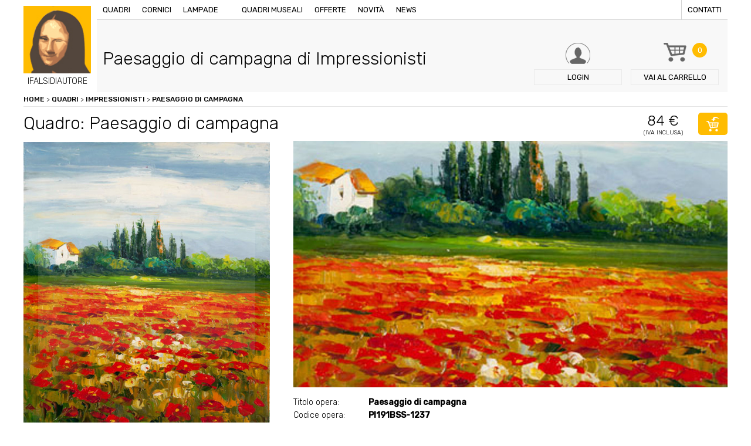

--- FILE ---
content_type: text/html; charset=UTF-8
request_url: https://www.ifalsidiautore.it/quadri/impressionisti/paesaggio-di-campagna446896662
body_size: 6569
content:
<!doctype html>
<html xmlns="http://www.w3.org/1999/xhtml" xml:lang="en" lang="en">
<!--[if lt IE 9]>
<script src="http://html5shim.googlecode.com/svn/trunk/html5.js"></script>
<![endif]-->
<head>
<title>Quadro Paesaggio di campagna di Impressionisti, falso d'autore 50x40cm Classici</title>
<meta name="description" content="I Falsi di Autore presentano Paesaggio di campagna il falso di autore del pittore Impressionisti, opera Classici con dimensioni 50x40cm. Acquista adesso il tuo quadro, il tuo falso d'autore." />
<meta http-equiv="Content-Type" content="text/html; charset=UTF-8" />
<meta name="viewport" content="width=device-width, initial-scale=1, maximum-scale=1, user-scalable=no" />
<link href="https://www.ifalsidiautore.it/css/screen.css" rel="stylesheet" type="text/css" />
<link href="https://www.ifalsidiautore.it/js/touchTouch/touchTouch.css" rel="stylesheet" type="text/css" />
<link href='https://fonts.googleapis.com/css?family=Rubik:400,500,300' rel='stylesheet' type='text/css'>
<link rel="icon" href="https://www.ifalsidiautore.it/favicon.ico" />
<link rel="apple-touch-icon" sizes="57x57" href="https://www.ifalsidiautore.it/favicon/apple-icon-57x57.png">
<link rel="apple-touch-icon" sizes="60x60" href="https://www.ifalsidiautore.it/favicon/apple-icon-60x60.png">
<link rel="apple-touch-icon" sizes="72x72" href="https://www.ifalsidiautore.it/favicon/apple-icon-72x72.png">
<link rel="apple-touch-icon" sizes="76x76" href="https://www.ifalsidiautore.it/favicon/apple-icon-76x76.png">
<link rel="apple-touch-icon" sizes="114x114" href="https://www.ifalsidiautore.it/favicon/apple-icon-114x114.png">
<link rel="apple-touch-icon" sizes="120x120" href="https://www.ifalsidiautore.it/favicon/apple-icon-120x120.png">
<link rel="apple-touch-icon" sizes="144x144" href="https://www.ifalsidiautore.it/favicon/apple-icon-144x144.png">
<link rel="apple-touch-icon" sizes="152x152" href="https://www.ifalsidiautore.it/favicon/apple-icon-152x152.png">
<link rel="apple-touch-icon" sizes="180x180" href="https://www.ifalsidiautore.it/favicon/apple-icon-180x180.png">
<link rel="icon" type="image/png" sizes="192x192" href="https://www.ifalsidiautore.it/favicon/android-icon-192x192.png">
<link rel="icon" type="image/png" sizes="32x32" href="https://www.ifalsidiautore.it/favicon/favicon-32x32.png">
<link rel="icon" type="image/png" sizes="96x96" href="https://www.ifalsidiautore.it/favicon/favicon-96x96.png">
<link rel="icon" type="image/png" sizes="16x16" href="https://www.ifalsidiautore.it/favicon/favicon-16x16.png">
<link rel="manifest" href="https://www.ifalsidiautore.it/favicon/manifest.json">
<meta name="msapplication-TileColor" content="#ffffff">
<meta name="msapplication-TileImage" content="https://www.ifalsidiautore.it/favicon/ms-icon-144x144.png">
<meta name="theme-color" content="#ffffff">
<meta itemprop="name" content="Quadro Paesaggio di campagna di Impressionisti, falso d'autore 50x40cm Classici">
<meta itemprop="description" content="I Falsi di Autore presentano Paesaggio di campagna il falso di autore del pittore Impressionisti, opera Classici con dimensioni 50x40cm. Acquista adesso il tuo quadro, il tuo falso d'autore."><meta itemprop="image" content="https://www.ifalsidiautore.it/uploads/2018-11-2/1200-1200/social_tmp.jpg">
<meta name="twitter:card" content="summary_large_image">
<meta name="twitter:site" content="@iFalsidAutore">
<meta name="twitter:title" content="Quadro Paesaggio di campagna di Impressionisti, falso d'autore 50x40cm Classici">
<meta name="twitter:description" content="I Falsi di Autore presentano Paesaggio di campagna il falso di autore del pittore Impressionisti, opera Classici con dimensioni 50x40cm. Acquista adesso il tuo quadro, il tuo falso d'autore.">
<meta name="twitter:creator" content="@iFalsidAutore"><meta name="twitter:image:src" content="https://www.ifalsidiautore.it/uploads/2018-11-2/600-600/social_tmp.jpg">
<meta property="og:title" content="Quadro Paesaggio di campagna di Impressionisti, falso d'autore 50x40cm Classici" />
<meta property="og:type" content="article" />
<meta property="og:url" content="https://www.ifalsidiautore.it/quadri/impressionisti/paesaggio-di-campagna446896662" /><meta property="og:image" content="https://www.ifalsidiautore.it/uploads/2018-11-2/1200-1200/social_tmp.jpg">
<meta property="og:description" content="I Falsi di Autore presentano Paesaggio di campagna il falso di autore del pittore Impressionisti, opera Classici con dimensioni 50x40cm. Acquista adesso il tuo quadro, il tuo falso d'autore." />
<script type="application/ld+json">
{
"@context": "https://schema.org",
"@type": "Product",
"image": "https://www.ifalsidiautore.it/uploads/2016-6-30/420-272/PI191BSS_1237.jpg",
"name": "Quadro Paesaggio di campagna di Impressionisti, falso d'autore 50x40cm Classici",
"description": "I Falsi di Autore presentano Paesaggio di campagna il falso di autore del pittore Impressionisti, opera Classici con dimensioni 50x40cm. Acquista adesso il tuo quadro, il tuo falso d'autore.",
"mpn": "8154",
"brand": {
"@type": "Thing",
"name": "ifalsidautore.it"
},
"offers": {
"@type": "AggregateOffer",
"priceCurrency": "EUR",
"highPrice": "84",
"lowPrice": "84",
"itemCondition": "https://schema.org/NewCondition",
"offers": [
{
"@type": "Offer",
"url": "https://www.ifalsidiautore.it/quadri/impressionisti/paesaggio-di-campagna446896662"
}
]
}
}
</script>
<script>(function(w,d,s,l,i){w[l]=w[l]||[];w[l].push({'gtm.start':
new Date().getTime(),event:'gtm.js'});var f=d.getElementsByTagName(s)[0],
j=d.createElement(s),dl=l!='dataLayer'?'&l='+l:'';j.async=true;j.src=
'https://www.googletagmanager.com/gtm.js?id='+i+dl;f.parentNode.insertBefore(j,f);
})(window,document,'script','dataLayer','GTM-N2N88HH');</script>
<script type="text/javascript">
var _iub = _iub || [];
_iub.csConfiguration = {
"consentOnContinuedBrowsing":false,"countryDetection":true,"enableCcpa":true,"enableLgpd":true,"enableTcf":true,"floatingPreferencesButtonDisplay":false,"googleAdditionalConsentMode":true,"invalidateConsentWithoutLog":true,"logLevel":"info","perPurposeConsent":true,"siteId":2810848,"whitelabel":false,"cookiePolicyId":32626337,"lang":"it",
"banner":{ "acceptButtonCaptionColor":"white","acceptButtonColor":"#FFBC01","acceptButtonDisplay":true,"backgroundColor":"#ffffff","backgroundOverlay":true,"closeButtonDisplay":false,"customizeButtonCaptionColor":"white","customizeButtonColor":"#212121","customizeButtonDisplay":true,"explicitWithdrawal":true,"listPurposes":true,"position":"float-bottom-center","rejectButtonCaptionColor":"white","rejectButtonColor":"#FFBC01","rejectButtonDisplay":true,"textColor":"#010101" },
"callback": {
onPreferenceExpressedOrNotNeeded: function(preference) {
dataLayer.push({
iubenda_ccpa_opted_out: _iub.cs.api.isCcpaOptedOut()
});
if (!preference) {
dataLayer.push({
event: "iubenda_preference_not_needed"
});
} else {
if (preference.consent === true) {
dataLayer.push({
event: "iubenda_consent_given"
});
} else if (preference.consent === false) {
dataLayer.push({
event: "iubenda_consent_rejected"
});
} else if (preference.purposes) {
for (var purposeId in preference.purposes) {
if (preference.purposes[purposeId]) {
dataLayer.push({
event: "iubenda_consent_given_purpose_" + purposeId
});
}
}
}
}
}
}
};
</script>
<script type="text/javascript" src="//cdn.iubenda.com/cs/tcf/stub-v2.js"></script>
<script type="text/javascript" src="//cdn.iubenda.com/cs/tcf/safe-tcf-v2.js"></script>
<script type="text/javascript" src="//cdn.iubenda.com/cs/ccpa/stub.js"></script>
<script type="text/javascript" src="//cdn.iubenda.com/cs/iubenda_cs.js" charset="UTF-8" async></script>
<style>.breadcrumbs ol{margin:0; padding:0;}
.breadcrumbs ol li{list-style:none; display:inline-block;}
</style></head>
<body class=" father-994 current-8154 paging-single">
<div class="griglia"><header class="box  box4_4 col1th box-id-2">
<a href="/" title="" class="logo">
<img src="/images/logo-ifalsidiautore.jpg" alt="" />
<span>IFALSIDIAUTORE</span>
</a>
<div class="top">
<div class="bg_menu"></div>
<div class="btn_menu"><span>Menu</span></div>
<nav class="menu">
<a href="/" title="Vendita copie di quadri famosi dipinti a mano ad olio su tela" class="logo_mobile">IFALSIDIAUTORE</a>
<a href="/quadri" title="Quadri d'autore, opere pittoriche false, quadri ad olio.">Quadri</a>
<a href="/cornici" title="Vendita cornici per quadri d'autore.">Cornici</a>
<a href="/lampade-stile-tiffany-e-moderne" title="Vendita lampade Tiffany o lampade moderne.">Lampade</a>
<a href="#" title=""></a>
<a href="/quadri-museali" title="Quadri museali, opere uniche da museo, ordina la tua copia.">Quadri museali</a>
<a href="/offerte" title="Offerte Opere, quadri, lampade e sculture in offerta.">Offerte</a>
<a href="/novita" title="Novità quadri lampade e cornici.">Novità</a>
<a href="/news/p/2018" title="Notizie artistiche, news legate al mondo dell'arte.">News</a>
<a href="/contatti" title="Contattare I Falsi di Autore di via Vittorio Emanuele 60 a Brescia." class="last">Contatti</a>
</nav>
</div>
<div class="box_search">
<p>Cerca nel sito quadri, sculture, lampade o cornici</p>
<form action="#">
<input type="text" name="query" placeholder="Inserisci parola da ricercare" />
<input type="hidden" value="it" name="lingua" />
<button type="submit" class="btn btn_fix bg_orange">Cerca</button>
</form>
</div>
<a href="/login" title="Login / Registrazione" class="btn_header login"><span class="txt">Login</span></a>
<a href="/carrello" title="Carrello de I Falsi di Autore, Acquista i nostri falsi originali." class="btn_header carrello"><span class="numb bg_orange">0</span><span class="txt"><span>Vai al </span>carrello</span></a>
<span class="btn_header cerca"><span class="txt">Cerca</span></span>
<div class="clear"></div>
</header><div class=clear></div><div style="display:none;">https://www.ifalsidiautore.it</div>
<div class="box  box4_4 col1th box-id-7" data-baseurl="https://www.ifalsidiautore.it/">
<div class="breadcrumbs">
<ol itemscope itemtype="http://schema.org/BreadcrumbList">
<li itemprop="itemListElement" itemscope itemtype="http://schema.org/ListItem" class="item_8154">
<a itemscope itemtype="http://schema.org/Thing"	itemprop="item" href="/" title="Vendita copie di quadri famosi dipinti a mano ad olio su tela" class="liv1" id="https://www.ifalsidiautore.it/">Home</a>&nbsp;>&nbsp;
<span itemprop="position" content="1"></span>
<span itemprop="name" content="Paesaggio di campagna"></span>
<li itemprop="itemListElement" itemscope itemtype="http://schema.org/ListItem" class="item_5">
<a itemscope itemtype="http://schema.org/Thing"	itemprop="item" href="/quadri" title="Quadri d'autore, opere pittoriche false, quadri ad olio." class="liv2" id="https://www.ifalsidiautore.it/quadri">Quadri</a>&nbsp;>&nbsp;
<span itemprop="position" content="2"></span>
<span itemprop="name" content="Quadri"></span>
<li itemprop="itemListElement" itemscope itemtype="http://schema.org/ListItem" class="item_994">
<a itemscope itemtype="http://schema.org/Thing"	itemprop="item" href="/quadri/impressionisti" title="Impressionisti" class="liv2" id="https://www.ifalsidiautore.it/quadri/impressionisti">Impressionisti</a>&nbsp;>&nbsp;
<span itemprop="position" content="3"></span>
<span itemprop="name" content="Impressionisti"></span>
<li itemprop="itemListElement" itemscope itemtype="http://schema.org/ListItem" class="item_8154">
<a itemscope itemtype="http://schema.org/Thing" itemprop="item" href="/quadri/impressionisti/paesaggio-di-campagna446896662" title="Paesaggio di campagna" class="liv3" id="https://www.ifalsidiautore.it/quadri/impressionisti/paesaggio-di-campagna446896662">Paesaggio di campagna</a>
<span itemprop="position" content="4"></span>
<span itemprop="name" content="Paesaggio di campagna"></span>
</ol>
</div>
</div><div class=clear></div><div class="box  box4_4 col1th box-id-8">
<div class="box_title item_8154 padre_994">
<h1 class="title1">Paesaggio di campagna di Impressionisti</h1>
<p class="title2"></p>
</div>
</div><div class=clear></div><div class="box  box4_4 col1th box-id-11">
<div class="title_prodotto">
<h2 class="title1">Quadro: Paesaggio di campagna</h2>
<p class="price"><span class="title2">84 €</span><span class="iva">(Iva inclusa)</span></p>
<form action="/plugins/Ecommerce.Execute.php" class="addToCart">
<input type="hidden" name="pagina[]" value="8154" />
<input type="hidden" name="l" value="it" />
<input type="hidden" name="action" value="add" />
<input type="hidden" name="redirect" value="https://www.ifalsidiautore.it/carrello" />
<button class="btn btn_icon btn_cart bg_orange"></button>
</form>
</div>
<div class="dettaglio_prodotto">
<div class="prodotto_sx"><div class="cover_prodotto foto_1"><img src="/uploads/2016-6-30/1620-0/PI191BSS_1237.jpg"  alt="Paesaggio di campagna" title="Paesaggio di campagna" loading="lazy" /></div>
<div class="thumb">
<div class="mask"><img src="/uploads/2016-6-30/172-172/PI191BSS_1237.jpg"  alt="Paesaggio di campagna" title="Paesaggio di campagna" class="thumb_1" loading="lazy" />
</div>
</div>
<div class="thumb mobile">
<div class="mask"><a href="/uploads/2016-6-30/800-0/PI191BSS_1237.jpg" title="Paesaggio di campagna"><img src="/uploads/2016-6-30/180-180/PI191BSS_1237.jpg"  alt="Paesaggio di campagna" title="Paesaggio di campagna" class="thumb_1" loading="lazy" /></a>
</div>
</div>
</div>
<div class="prodotto_dx">
<div class="scheda_tecnica">
<p><span>Titolo opera:</span> <strong>Paesaggio di campagna</strong></p>
<p><span>Codice opera:</span> <strong>PI191BSS-1237</strong></p>
<p><span>Artista:</span> <a href="/quadri/impressionisti" title="Impressionisti"><strong>Impressionisti</strong></a></p><p><span>Dimensioni:</span> <strong>50x40cm</strong></p>
<p><span>Categorie:</span> <strong>Classici<br /> </strong></p>
<p><span>Condizioni:</span> <strong></strong></p><p><span>Quantità:</span> <strong>1</strong></p>
<p><span>Genere:</span> <strong></strong></p>
<p><span>Prezzo:</span> <strong>83,74€ iva inc.</strong></p>
</div>
<form action="/plugins/Ecommerce.Execute.php" class="addToCart2">
<input type="hidden" name="pagina[]" value="8154" />
<input type="hidden" name="l" value="it" />
<input type="hidden" name="action" value="add" />
<input type="hidden" name="redirect" value="https://www.ifalsidiautore.it/carrello" />
<button class="btn btn_icon btn_cart2 bg_orange">acquista</button>
</form>
</div>
</div>
<div class="banner_avviso bg_lightgrey mt20"><p>Olio su tela eseguito rigorosamente a mano da esperti maestri copisti, che ne fanno un&#39;opera unica. L&#39;immagine in oggetto &egrave; una fotografia di un nostro quadro, che ne fa apprezzare la tecnica di esecuzione e la fedelt&agrave; all&#39;originale. Ogni opera &egrave; poi corredata da certificato di garanzia se richiesto. Offriamo il dipinto senza telaio per facilit&agrave;, sicurezza ed economicit&agrave; nel trasporto, telaio/cornice acquistabile a parte.&nbsp;(le sole tele vengono spedite arrotolate in un tubo rigido ben chiuso consegna in pochi giorni&nbsp;con Bartolini).&nbsp;Se con cornice/telaio invece tempi di 10 giorni circa</p>
</div>
</div><div class=clear></div>
<div class="box  box4_4 col1th box-id-12">
<p class="open_prodotti title2 mt40">Prodotti che potresti abbinare</p>
<div class="abbinamenti">
<div class="menu_abbinamenti">
<span class="active">Cornici</span>
<span>Quadri</span>
</div>
<div class="box_abbinamenti active">
<div class="elenco_prodotti">
</div>
</div>
<div class="box_abbinamenti">
<div class="elenco_prodotti">
<div class="box_prodotto">
<div class="txttop">
<p><a href="/quadri/raffaello/angeli" title="Angeli"><strong>Angeli</strong></a></p>
</div>
<div class="image"><a href="/quadri/raffaello/angeli" title="Angeli"><img src="/uploads/2016-6-30/220-0/RA004ESS_0043.JPG"  alt="Angeli" title="Angeli" loading="lazy" /></a></div>
<div class="txt">
<p>50x60cm</p>
<div class="price">
<span class="prezzo_ok">125€</span>
</div>
<form action="/plugins/Ecommerce.Execute.php?action=add&pagina=1276&l=it&redirect=https://www.ifalsidiautore.it/carrello" method="post">
<button class="btn btn_icon btn_cart bg_orange"></button>
</form>
<a href="/quadri/raffaello/angeli" title="Angeli" class="btn btn_small bg_orange">Dettagli</a>
<div class="clear"></div>
</div>
</div>
<div class="box_prodotto">
<div class="txttop">
<p><a href="/quadri/bruegel/la-torre-di-babele" title="La torre di babele"><strong>La torre di babele</strong></a></p>
</div>
<div class="image"><a href="/quadri/bruegel/la-torre-di-babele" title="La torre di babele"><img src="/uploads/2016-6-30/220-0/torre%20di%20bab%20.jpg"  alt="La torre di babele" title="La torre di babele" loading="lazy" /></a></div>
<div class="txt">
<p>60x90cm</p>
<div class="price">
<span class="prezzo_ok">213€</span>
</div>
<form action="/plugins/Ecommerce.Execute.php?action=add&pagina=2604&l=it&redirect=https://www.ifalsidiautore.it/carrello" method="post">
<button class="btn btn_icon btn_cart bg_orange"></button>
</form>
<a href="/quadri/bruegel/la-torre-di-babele" title="La torre di babele" class="btn btn_small bg_orange">Dettagli</a>
<div class="clear"></div>
</div>
</div>
<div class="box_prodotto">
<div class="txttop">
<p><a href="/quadri/bocklin/isola-dei-morti-cornice-classica-rovesciato-rosso-e-oro" title="Isola dei Morti + Cornice classica rovesciato rosso e oro"><strong>Isola dei Morti + Cornice classica rovesciato rosso e oro</strong></a></p>
</div>
<div class="image"><a href="/quadri/bocklin/isola-dei-morti-cornice-classica-rovesciato-rosso-e-oro" title="Isola dei Morti + Cornice classica rovesciato rosso e oro"><img src="/uploads/2016-6-30/220-0/boecklin%20rodor.jpg"  alt="Isola dei Morti + Cornice classica rovesciato rosso e oro" title="Isola dei Morti + Cornice classica rovesciato rosso e oro" loading="lazy" /></a></div>
<div class="txt">
<p>74x64cm</p>
<div class="price">
<span class="prezzo_ok">228€</span>
</div>
<form action="/plugins/Ecommerce.Execute.php?action=add&pagina=3438&l=it&redirect=https://www.ifalsidiautore.it/carrello" method="post">
<button class="btn btn_icon btn_cart bg_orange"></button>
</form>
<a href="/quadri/bocklin/isola-dei-morti-cornice-classica-rovesciato-rosso-e-oro" title="Isola dei Morti + Cornice classica rovesciato rosso e oro" class="btn btn_small bg_orange">Dettagli</a>
<div class="clear"></div>
</div>
</div>
</div>
</div>
</div>
</div><div class=clear></div><div class="box  box4_4 col1th box-id-13">
<div class="row_wall mt60">
</div>
</div><div class=clear></div><div class="box">
<div class="table banner_pagamenti bg_orange mt60">
<div class="td txt">
<p class="title1">I Falsi di Autore</p>
<p>Riproduzioni di quadri d’autore dipinte a mano, olio su tela.</p>
<p class="title2">più di 900 opere a catalogo</p>
</div>
<div class="td image"><img src="/images/pagamenti.png" alt="" /></div>
<nav class="td menu bg_violet"><span><a href="/termini-e-condizioni-d-acquisto" title="Condizioni d'acquisto">Condizioni d'acquisto</a></span><span><a href="/pagamento-sicuro" title="Pagamento sicuro">Pagamento sicuro</a></span><span><a href="/condizioni-di-spedizione" title="Condizioni di spedizione">Condizioni di spedizione</a></span>
</nav>
</div>
<footer>
<div class="dati">
<h3>ifalsidiautore.it - vendita copie di quadri famosi dipinti a mano ad olio su tela</h3>
<p> Directarte Srls - Via Vittorio Emanuele II, 60 - 25121 Tel. 030 7282188 - Fax.030 7281837<br />
P.IVA / C.F. 03802140982 Numero REA BS 436783 - Capitale sociale versato Euro 500,00 €<br />
Indirizzo PEC directarte@pec.intred.it - <a href="https://www.iubenda.com/privacy-policy/32626337" title="Privacy policy" rel="noopener" target="_blank">Privacy policy</a> - <a href="https://www.iubenda.com/privacy-policy/32626337/cookie-policy" title="Cookie policy" rel="noopener" target="_blank">Cookie policy</a> - <a href="#" class="iubenda-cs-preferences-link">Cookie Preference</a>
</p>
</div>
<nav class="menu chisiamo">
<p><strong>About us</strong></p>
<span><a href="/chi-siamo" title="Progetto dei Falsi di Autore">Chi siamo</a></span>
<span><a href="/lavora-con-noi" title="Come collaborare con i Falsi di Autore, lavora con noi.">Lavora con noi</a></span>
<span><a href="/contatti" title="Contattare I Falsi di Autore di via Vittorio Emanuele 60 a Brescia.">Contatti</a></span>
</nav>
<nav class="menu garanzie">
<p><strong>Garanzie</strong></p>
<span><a href="/condizioni-di-spedizione" title="Condizioni di spedizione de I Falsi di Autore.">Condizioni di spedizione</a></span>
<span><a href="/pagamento-sicuro" title="Pagamento sicuro I Falsi di Autore">Pagamento sicuro</a></span>
<span><a href="/termini-e-condizioni-d-acquisto" title="Termini e Condizioni d'Acquisto">Condizioni d'acquisto</a></span>
<span><a href="/nota-legale" title="Note legali sulla Privacy de I Falsi di Autore">Nota legale</a></span>
</nav>
<div class="newsletter">
<form action="/plugins/Users.Execute.php?action=store&l=it" method="post" id="registrazione_newsletter">
<p class="title">Newsletter</p>
<input type="email" name="email" placeholder="Inserisci la tua email" class="required" />
<button type="submit" class="btn btn_fix bg_orange">Iscriviti</button>
<div class="form-row">
<div class="form-check col-12">
<input type="checkbox" name="privacy" id="privacy" value="1" class="required">Dichiaro di aver letto l'informativa sulla <a href="https://www.iubenda.com/privacy-policy/32626337" title="Privacy Policy" target="_blank">privacy</a>
</div>
</div>
<div class="form-row">
<div class="form-check col-12">
<input type="checkbox" name="materiale_informativo" id="materiale_informativo" value="1" class="required">Acconsento al <a href="https://www.iubenda.com/privacy-policy/32626337" title="Privacy Policy" target="_blank">trattamento dei miei dati personali</a> per l’invio tramite e-mail di comunicazioni informative e promozionali, nonché newsletter da parte del Titolare in relazione alle iniziative proprie e/o di società controllate e/o collegate.
</div>
</div>
<div class="form-row"><script src="https://www.google.com/recaptcha/api.js?hl=it" async="" defer=""></script><div class="g-recaptcha" data-sitekey="6LfKtW0eAAAAAApzs6JdfsjMLc262UpQZzpefiFQ"></div>
</div>
</form>
</div>
</footer>
</div>
</div>
<script src="/js/jquery.js" type="text/javascript"></script>
<script src="/js/generic.js" type="text/javascript"></script>
<script src="/js/touchTouch/touchTouch.jquery.js"></script>
<script src="/js/featuredimagezoomer.js" type="text/javascript"></script>
<script src="/js/tabber-biz.js"></script>
<script src="/js/jquery.validate.js" type="text/javascript"></script>
<noscript><iframe src="https://www.googletagmanager.com/ns.html?id=GTM-N2N88HH" height="0" width="0" style="display:none;visibility:hidden"></iframe></noscript>
<script>$(document).ready(function(){
$('.thumb.mobile a').touchTouch();
$(".cover_prodotto.foto_1").addClass("active");
$(".thumb .thumb_1").addClass("active");
/* al click elimino tutti gli active */
$(".thumb img").click(function(){
$(".cover_prodotto").removeClass("active");
$(".thumb img").removeClass("active");
$(".cursorshade").removeClass("active");
$(".magnifyarea").removeClass("active");
$(".zoomtracker").removeClass("active");
});
/* imposto gli active all'elemento cliccato */
$(".thumb .thumb_1").click(function(){
$(".cover_prodotto.foto_1").addClass("active");
$(".thumb .thumb_1").addClass("active");
$(".cursorshade_1").addClass("active");
$(".magnifyarea_1").addClass("active");
$(".zoomtracker_1").addClass("active");
});
$(".thumb .thumb_2").click(function(){
$(".cover_prodotto.foto_2").addClass("active");
$(".thumb .thumb_2").addClass("active");
$(".cursorshade_2").addClass("active");
$(".magnifyarea_2").addClass("active");
$(".zoomtracker_2").addClass("active");
});
$(".thumb .thumb_3").click(function(){
$(".cover_prodotto.foto_3").addClass("active");
$(".thumb .thumb_3").addClass("active");
$(".cursorshade_3").addClass("active");
$(".magnifyarea_3").addClass("active");
$(".zoomtracker_3").addClass("active");
});
$(".thumb .thumb_4").click(function(){
$(".cover_prodotto.foto_4").addClass("active");
$(".thumb .thumb_4").addClass("active");
$(".cursorshade_4").addClass("active");
$(".magnifyarea_4").addClass("active");
$(".zoomtracker_4").addClass("active");
});
$('.cover_prodotto img').on("load", function(){
$('.cover_prodotto img').addimagezoom({
zoomrange: [2, 6],
magnifierpos: 'right',
cursorshade: true,
});
});
$('.cover_prodotto img').each(function(index, element){
$(element).attr("src", $(element).attr("src") );
});
/* Scelta della cornice */
$(".box_cornice .ant_cornice").click(function(){
$(".box_cornice .ant_cornice").removeClass("active");
$(this).addClass("active");
$(".box_cornice input[type=checkbox]").attr("checked",false);
$(".addToCart input.cornice").remove();
$(".addToCart").append('<input type="hidden" class="cornice" name="pagina[]" value="'+$(this).data("pagina")+'" />');
});
$(".box_cornice input[type=checkbox]").click(function(){
$(".addToCart input.cornice").remove();
if($(this).is(":checked")){
$(".addToCart input.cornice").remove();
$(".box_cornice .ant_cornice").removeClass("active");
} else {
return false;
}
});
});
$(document).ready(function(){
$(".open_prodotti").click(function(){
$(".menu_abbinamenti").toggleClass("active");
});
$(".box_abbinamenti").each(function(){
if($(this).find(".box_prodotto").size()==0){
$(".menu_abbinamenti span").eq($(".box_abbinamenti").index(this)).remove();
$(this).remove();
}
});
$(".abbinamenti").tabba();
});
$(document).ready(function(){
$("#registrazione_newsletter").validate();
});
</script></body>
</html><!-- FINE 0.039164066314697 Memoria allocata: 2048 KiB Query eseguite: 178 -->

--- FILE ---
content_type: text/html; charset=utf-8
request_url: https://www.google.com/recaptcha/api2/anchor?ar=1&k=6LfKtW0eAAAAAApzs6JdfsjMLc262UpQZzpefiFQ&co=aHR0cHM6Ly93d3cuaWZhbHNpZGlhdXRvcmUuaXQ6NDQz&hl=it&v=PoyoqOPhxBO7pBk68S4YbpHZ&size=normal&anchor-ms=20000&execute-ms=30000&cb=4ffdf3j2p4eq
body_size: 49636
content:
<!DOCTYPE HTML><html dir="ltr" lang="it"><head><meta http-equiv="Content-Type" content="text/html; charset=UTF-8">
<meta http-equiv="X-UA-Compatible" content="IE=edge">
<title>reCAPTCHA</title>
<style type="text/css">
/* cyrillic-ext */
@font-face {
  font-family: 'Roboto';
  font-style: normal;
  font-weight: 400;
  font-stretch: 100%;
  src: url(//fonts.gstatic.com/s/roboto/v48/KFO7CnqEu92Fr1ME7kSn66aGLdTylUAMa3GUBHMdazTgWw.woff2) format('woff2');
  unicode-range: U+0460-052F, U+1C80-1C8A, U+20B4, U+2DE0-2DFF, U+A640-A69F, U+FE2E-FE2F;
}
/* cyrillic */
@font-face {
  font-family: 'Roboto';
  font-style: normal;
  font-weight: 400;
  font-stretch: 100%;
  src: url(//fonts.gstatic.com/s/roboto/v48/KFO7CnqEu92Fr1ME7kSn66aGLdTylUAMa3iUBHMdazTgWw.woff2) format('woff2');
  unicode-range: U+0301, U+0400-045F, U+0490-0491, U+04B0-04B1, U+2116;
}
/* greek-ext */
@font-face {
  font-family: 'Roboto';
  font-style: normal;
  font-weight: 400;
  font-stretch: 100%;
  src: url(//fonts.gstatic.com/s/roboto/v48/KFO7CnqEu92Fr1ME7kSn66aGLdTylUAMa3CUBHMdazTgWw.woff2) format('woff2');
  unicode-range: U+1F00-1FFF;
}
/* greek */
@font-face {
  font-family: 'Roboto';
  font-style: normal;
  font-weight: 400;
  font-stretch: 100%;
  src: url(//fonts.gstatic.com/s/roboto/v48/KFO7CnqEu92Fr1ME7kSn66aGLdTylUAMa3-UBHMdazTgWw.woff2) format('woff2');
  unicode-range: U+0370-0377, U+037A-037F, U+0384-038A, U+038C, U+038E-03A1, U+03A3-03FF;
}
/* math */
@font-face {
  font-family: 'Roboto';
  font-style: normal;
  font-weight: 400;
  font-stretch: 100%;
  src: url(//fonts.gstatic.com/s/roboto/v48/KFO7CnqEu92Fr1ME7kSn66aGLdTylUAMawCUBHMdazTgWw.woff2) format('woff2');
  unicode-range: U+0302-0303, U+0305, U+0307-0308, U+0310, U+0312, U+0315, U+031A, U+0326-0327, U+032C, U+032F-0330, U+0332-0333, U+0338, U+033A, U+0346, U+034D, U+0391-03A1, U+03A3-03A9, U+03B1-03C9, U+03D1, U+03D5-03D6, U+03F0-03F1, U+03F4-03F5, U+2016-2017, U+2034-2038, U+203C, U+2040, U+2043, U+2047, U+2050, U+2057, U+205F, U+2070-2071, U+2074-208E, U+2090-209C, U+20D0-20DC, U+20E1, U+20E5-20EF, U+2100-2112, U+2114-2115, U+2117-2121, U+2123-214F, U+2190, U+2192, U+2194-21AE, U+21B0-21E5, U+21F1-21F2, U+21F4-2211, U+2213-2214, U+2216-22FF, U+2308-230B, U+2310, U+2319, U+231C-2321, U+2336-237A, U+237C, U+2395, U+239B-23B7, U+23D0, U+23DC-23E1, U+2474-2475, U+25AF, U+25B3, U+25B7, U+25BD, U+25C1, U+25CA, U+25CC, U+25FB, U+266D-266F, U+27C0-27FF, U+2900-2AFF, U+2B0E-2B11, U+2B30-2B4C, U+2BFE, U+3030, U+FF5B, U+FF5D, U+1D400-1D7FF, U+1EE00-1EEFF;
}
/* symbols */
@font-face {
  font-family: 'Roboto';
  font-style: normal;
  font-weight: 400;
  font-stretch: 100%;
  src: url(//fonts.gstatic.com/s/roboto/v48/KFO7CnqEu92Fr1ME7kSn66aGLdTylUAMaxKUBHMdazTgWw.woff2) format('woff2');
  unicode-range: U+0001-000C, U+000E-001F, U+007F-009F, U+20DD-20E0, U+20E2-20E4, U+2150-218F, U+2190, U+2192, U+2194-2199, U+21AF, U+21E6-21F0, U+21F3, U+2218-2219, U+2299, U+22C4-22C6, U+2300-243F, U+2440-244A, U+2460-24FF, U+25A0-27BF, U+2800-28FF, U+2921-2922, U+2981, U+29BF, U+29EB, U+2B00-2BFF, U+4DC0-4DFF, U+FFF9-FFFB, U+10140-1018E, U+10190-1019C, U+101A0, U+101D0-101FD, U+102E0-102FB, U+10E60-10E7E, U+1D2C0-1D2D3, U+1D2E0-1D37F, U+1F000-1F0FF, U+1F100-1F1AD, U+1F1E6-1F1FF, U+1F30D-1F30F, U+1F315, U+1F31C, U+1F31E, U+1F320-1F32C, U+1F336, U+1F378, U+1F37D, U+1F382, U+1F393-1F39F, U+1F3A7-1F3A8, U+1F3AC-1F3AF, U+1F3C2, U+1F3C4-1F3C6, U+1F3CA-1F3CE, U+1F3D4-1F3E0, U+1F3ED, U+1F3F1-1F3F3, U+1F3F5-1F3F7, U+1F408, U+1F415, U+1F41F, U+1F426, U+1F43F, U+1F441-1F442, U+1F444, U+1F446-1F449, U+1F44C-1F44E, U+1F453, U+1F46A, U+1F47D, U+1F4A3, U+1F4B0, U+1F4B3, U+1F4B9, U+1F4BB, U+1F4BF, U+1F4C8-1F4CB, U+1F4D6, U+1F4DA, U+1F4DF, U+1F4E3-1F4E6, U+1F4EA-1F4ED, U+1F4F7, U+1F4F9-1F4FB, U+1F4FD-1F4FE, U+1F503, U+1F507-1F50B, U+1F50D, U+1F512-1F513, U+1F53E-1F54A, U+1F54F-1F5FA, U+1F610, U+1F650-1F67F, U+1F687, U+1F68D, U+1F691, U+1F694, U+1F698, U+1F6AD, U+1F6B2, U+1F6B9-1F6BA, U+1F6BC, U+1F6C6-1F6CF, U+1F6D3-1F6D7, U+1F6E0-1F6EA, U+1F6F0-1F6F3, U+1F6F7-1F6FC, U+1F700-1F7FF, U+1F800-1F80B, U+1F810-1F847, U+1F850-1F859, U+1F860-1F887, U+1F890-1F8AD, U+1F8B0-1F8BB, U+1F8C0-1F8C1, U+1F900-1F90B, U+1F93B, U+1F946, U+1F984, U+1F996, U+1F9E9, U+1FA00-1FA6F, U+1FA70-1FA7C, U+1FA80-1FA89, U+1FA8F-1FAC6, U+1FACE-1FADC, U+1FADF-1FAE9, U+1FAF0-1FAF8, U+1FB00-1FBFF;
}
/* vietnamese */
@font-face {
  font-family: 'Roboto';
  font-style: normal;
  font-weight: 400;
  font-stretch: 100%;
  src: url(//fonts.gstatic.com/s/roboto/v48/KFO7CnqEu92Fr1ME7kSn66aGLdTylUAMa3OUBHMdazTgWw.woff2) format('woff2');
  unicode-range: U+0102-0103, U+0110-0111, U+0128-0129, U+0168-0169, U+01A0-01A1, U+01AF-01B0, U+0300-0301, U+0303-0304, U+0308-0309, U+0323, U+0329, U+1EA0-1EF9, U+20AB;
}
/* latin-ext */
@font-face {
  font-family: 'Roboto';
  font-style: normal;
  font-weight: 400;
  font-stretch: 100%;
  src: url(//fonts.gstatic.com/s/roboto/v48/KFO7CnqEu92Fr1ME7kSn66aGLdTylUAMa3KUBHMdazTgWw.woff2) format('woff2');
  unicode-range: U+0100-02BA, U+02BD-02C5, U+02C7-02CC, U+02CE-02D7, U+02DD-02FF, U+0304, U+0308, U+0329, U+1D00-1DBF, U+1E00-1E9F, U+1EF2-1EFF, U+2020, U+20A0-20AB, U+20AD-20C0, U+2113, U+2C60-2C7F, U+A720-A7FF;
}
/* latin */
@font-face {
  font-family: 'Roboto';
  font-style: normal;
  font-weight: 400;
  font-stretch: 100%;
  src: url(//fonts.gstatic.com/s/roboto/v48/KFO7CnqEu92Fr1ME7kSn66aGLdTylUAMa3yUBHMdazQ.woff2) format('woff2');
  unicode-range: U+0000-00FF, U+0131, U+0152-0153, U+02BB-02BC, U+02C6, U+02DA, U+02DC, U+0304, U+0308, U+0329, U+2000-206F, U+20AC, U+2122, U+2191, U+2193, U+2212, U+2215, U+FEFF, U+FFFD;
}
/* cyrillic-ext */
@font-face {
  font-family: 'Roboto';
  font-style: normal;
  font-weight: 500;
  font-stretch: 100%;
  src: url(//fonts.gstatic.com/s/roboto/v48/KFO7CnqEu92Fr1ME7kSn66aGLdTylUAMa3GUBHMdazTgWw.woff2) format('woff2');
  unicode-range: U+0460-052F, U+1C80-1C8A, U+20B4, U+2DE0-2DFF, U+A640-A69F, U+FE2E-FE2F;
}
/* cyrillic */
@font-face {
  font-family: 'Roboto';
  font-style: normal;
  font-weight: 500;
  font-stretch: 100%;
  src: url(//fonts.gstatic.com/s/roboto/v48/KFO7CnqEu92Fr1ME7kSn66aGLdTylUAMa3iUBHMdazTgWw.woff2) format('woff2');
  unicode-range: U+0301, U+0400-045F, U+0490-0491, U+04B0-04B1, U+2116;
}
/* greek-ext */
@font-face {
  font-family: 'Roboto';
  font-style: normal;
  font-weight: 500;
  font-stretch: 100%;
  src: url(//fonts.gstatic.com/s/roboto/v48/KFO7CnqEu92Fr1ME7kSn66aGLdTylUAMa3CUBHMdazTgWw.woff2) format('woff2');
  unicode-range: U+1F00-1FFF;
}
/* greek */
@font-face {
  font-family: 'Roboto';
  font-style: normal;
  font-weight: 500;
  font-stretch: 100%;
  src: url(//fonts.gstatic.com/s/roboto/v48/KFO7CnqEu92Fr1ME7kSn66aGLdTylUAMa3-UBHMdazTgWw.woff2) format('woff2');
  unicode-range: U+0370-0377, U+037A-037F, U+0384-038A, U+038C, U+038E-03A1, U+03A3-03FF;
}
/* math */
@font-face {
  font-family: 'Roboto';
  font-style: normal;
  font-weight: 500;
  font-stretch: 100%;
  src: url(//fonts.gstatic.com/s/roboto/v48/KFO7CnqEu92Fr1ME7kSn66aGLdTylUAMawCUBHMdazTgWw.woff2) format('woff2');
  unicode-range: U+0302-0303, U+0305, U+0307-0308, U+0310, U+0312, U+0315, U+031A, U+0326-0327, U+032C, U+032F-0330, U+0332-0333, U+0338, U+033A, U+0346, U+034D, U+0391-03A1, U+03A3-03A9, U+03B1-03C9, U+03D1, U+03D5-03D6, U+03F0-03F1, U+03F4-03F5, U+2016-2017, U+2034-2038, U+203C, U+2040, U+2043, U+2047, U+2050, U+2057, U+205F, U+2070-2071, U+2074-208E, U+2090-209C, U+20D0-20DC, U+20E1, U+20E5-20EF, U+2100-2112, U+2114-2115, U+2117-2121, U+2123-214F, U+2190, U+2192, U+2194-21AE, U+21B0-21E5, U+21F1-21F2, U+21F4-2211, U+2213-2214, U+2216-22FF, U+2308-230B, U+2310, U+2319, U+231C-2321, U+2336-237A, U+237C, U+2395, U+239B-23B7, U+23D0, U+23DC-23E1, U+2474-2475, U+25AF, U+25B3, U+25B7, U+25BD, U+25C1, U+25CA, U+25CC, U+25FB, U+266D-266F, U+27C0-27FF, U+2900-2AFF, U+2B0E-2B11, U+2B30-2B4C, U+2BFE, U+3030, U+FF5B, U+FF5D, U+1D400-1D7FF, U+1EE00-1EEFF;
}
/* symbols */
@font-face {
  font-family: 'Roboto';
  font-style: normal;
  font-weight: 500;
  font-stretch: 100%;
  src: url(//fonts.gstatic.com/s/roboto/v48/KFO7CnqEu92Fr1ME7kSn66aGLdTylUAMaxKUBHMdazTgWw.woff2) format('woff2');
  unicode-range: U+0001-000C, U+000E-001F, U+007F-009F, U+20DD-20E0, U+20E2-20E4, U+2150-218F, U+2190, U+2192, U+2194-2199, U+21AF, U+21E6-21F0, U+21F3, U+2218-2219, U+2299, U+22C4-22C6, U+2300-243F, U+2440-244A, U+2460-24FF, U+25A0-27BF, U+2800-28FF, U+2921-2922, U+2981, U+29BF, U+29EB, U+2B00-2BFF, U+4DC0-4DFF, U+FFF9-FFFB, U+10140-1018E, U+10190-1019C, U+101A0, U+101D0-101FD, U+102E0-102FB, U+10E60-10E7E, U+1D2C0-1D2D3, U+1D2E0-1D37F, U+1F000-1F0FF, U+1F100-1F1AD, U+1F1E6-1F1FF, U+1F30D-1F30F, U+1F315, U+1F31C, U+1F31E, U+1F320-1F32C, U+1F336, U+1F378, U+1F37D, U+1F382, U+1F393-1F39F, U+1F3A7-1F3A8, U+1F3AC-1F3AF, U+1F3C2, U+1F3C4-1F3C6, U+1F3CA-1F3CE, U+1F3D4-1F3E0, U+1F3ED, U+1F3F1-1F3F3, U+1F3F5-1F3F7, U+1F408, U+1F415, U+1F41F, U+1F426, U+1F43F, U+1F441-1F442, U+1F444, U+1F446-1F449, U+1F44C-1F44E, U+1F453, U+1F46A, U+1F47D, U+1F4A3, U+1F4B0, U+1F4B3, U+1F4B9, U+1F4BB, U+1F4BF, U+1F4C8-1F4CB, U+1F4D6, U+1F4DA, U+1F4DF, U+1F4E3-1F4E6, U+1F4EA-1F4ED, U+1F4F7, U+1F4F9-1F4FB, U+1F4FD-1F4FE, U+1F503, U+1F507-1F50B, U+1F50D, U+1F512-1F513, U+1F53E-1F54A, U+1F54F-1F5FA, U+1F610, U+1F650-1F67F, U+1F687, U+1F68D, U+1F691, U+1F694, U+1F698, U+1F6AD, U+1F6B2, U+1F6B9-1F6BA, U+1F6BC, U+1F6C6-1F6CF, U+1F6D3-1F6D7, U+1F6E0-1F6EA, U+1F6F0-1F6F3, U+1F6F7-1F6FC, U+1F700-1F7FF, U+1F800-1F80B, U+1F810-1F847, U+1F850-1F859, U+1F860-1F887, U+1F890-1F8AD, U+1F8B0-1F8BB, U+1F8C0-1F8C1, U+1F900-1F90B, U+1F93B, U+1F946, U+1F984, U+1F996, U+1F9E9, U+1FA00-1FA6F, U+1FA70-1FA7C, U+1FA80-1FA89, U+1FA8F-1FAC6, U+1FACE-1FADC, U+1FADF-1FAE9, U+1FAF0-1FAF8, U+1FB00-1FBFF;
}
/* vietnamese */
@font-face {
  font-family: 'Roboto';
  font-style: normal;
  font-weight: 500;
  font-stretch: 100%;
  src: url(//fonts.gstatic.com/s/roboto/v48/KFO7CnqEu92Fr1ME7kSn66aGLdTylUAMa3OUBHMdazTgWw.woff2) format('woff2');
  unicode-range: U+0102-0103, U+0110-0111, U+0128-0129, U+0168-0169, U+01A0-01A1, U+01AF-01B0, U+0300-0301, U+0303-0304, U+0308-0309, U+0323, U+0329, U+1EA0-1EF9, U+20AB;
}
/* latin-ext */
@font-face {
  font-family: 'Roboto';
  font-style: normal;
  font-weight: 500;
  font-stretch: 100%;
  src: url(//fonts.gstatic.com/s/roboto/v48/KFO7CnqEu92Fr1ME7kSn66aGLdTylUAMa3KUBHMdazTgWw.woff2) format('woff2');
  unicode-range: U+0100-02BA, U+02BD-02C5, U+02C7-02CC, U+02CE-02D7, U+02DD-02FF, U+0304, U+0308, U+0329, U+1D00-1DBF, U+1E00-1E9F, U+1EF2-1EFF, U+2020, U+20A0-20AB, U+20AD-20C0, U+2113, U+2C60-2C7F, U+A720-A7FF;
}
/* latin */
@font-face {
  font-family: 'Roboto';
  font-style: normal;
  font-weight: 500;
  font-stretch: 100%;
  src: url(//fonts.gstatic.com/s/roboto/v48/KFO7CnqEu92Fr1ME7kSn66aGLdTylUAMa3yUBHMdazQ.woff2) format('woff2');
  unicode-range: U+0000-00FF, U+0131, U+0152-0153, U+02BB-02BC, U+02C6, U+02DA, U+02DC, U+0304, U+0308, U+0329, U+2000-206F, U+20AC, U+2122, U+2191, U+2193, U+2212, U+2215, U+FEFF, U+FFFD;
}
/* cyrillic-ext */
@font-face {
  font-family: 'Roboto';
  font-style: normal;
  font-weight: 900;
  font-stretch: 100%;
  src: url(//fonts.gstatic.com/s/roboto/v48/KFO7CnqEu92Fr1ME7kSn66aGLdTylUAMa3GUBHMdazTgWw.woff2) format('woff2');
  unicode-range: U+0460-052F, U+1C80-1C8A, U+20B4, U+2DE0-2DFF, U+A640-A69F, U+FE2E-FE2F;
}
/* cyrillic */
@font-face {
  font-family: 'Roboto';
  font-style: normal;
  font-weight: 900;
  font-stretch: 100%;
  src: url(//fonts.gstatic.com/s/roboto/v48/KFO7CnqEu92Fr1ME7kSn66aGLdTylUAMa3iUBHMdazTgWw.woff2) format('woff2');
  unicode-range: U+0301, U+0400-045F, U+0490-0491, U+04B0-04B1, U+2116;
}
/* greek-ext */
@font-face {
  font-family: 'Roboto';
  font-style: normal;
  font-weight: 900;
  font-stretch: 100%;
  src: url(//fonts.gstatic.com/s/roboto/v48/KFO7CnqEu92Fr1ME7kSn66aGLdTylUAMa3CUBHMdazTgWw.woff2) format('woff2');
  unicode-range: U+1F00-1FFF;
}
/* greek */
@font-face {
  font-family: 'Roboto';
  font-style: normal;
  font-weight: 900;
  font-stretch: 100%;
  src: url(//fonts.gstatic.com/s/roboto/v48/KFO7CnqEu92Fr1ME7kSn66aGLdTylUAMa3-UBHMdazTgWw.woff2) format('woff2');
  unicode-range: U+0370-0377, U+037A-037F, U+0384-038A, U+038C, U+038E-03A1, U+03A3-03FF;
}
/* math */
@font-face {
  font-family: 'Roboto';
  font-style: normal;
  font-weight: 900;
  font-stretch: 100%;
  src: url(//fonts.gstatic.com/s/roboto/v48/KFO7CnqEu92Fr1ME7kSn66aGLdTylUAMawCUBHMdazTgWw.woff2) format('woff2');
  unicode-range: U+0302-0303, U+0305, U+0307-0308, U+0310, U+0312, U+0315, U+031A, U+0326-0327, U+032C, U+032F-0330, U+0332-0333, U+0338, U+033A, U+0346, U+034D, U+0391-03A1, U+03A3-03A9, U+03B1-03C9, U+03D1, U+03D5-03D6, U+03F0-03F1, U+03F4-03F5, U+2016-2017, U+2034-2038, U+203C, U+2040, U+2043, U+2047, U+2050, U+2057, U+205F, U+2070-2071, U+2074-208E, U+2090-209C, U+20D0-20DC, U+20E1, U+20E5-20EF, U+2100-2112, U+2114-2115, U+2117-2121, U+2123-214F, U+2190, U+2192, U+2194-21AE, U+21B0-21E5, U+21F1-21F2, U+21F4-2211, U+2213-2214, U+2216-22FF, U+2308-230B, U+2310, U+2319, U+231C-2321, U+2336-237A, U+237C, U+2395, U+239B-23B7, U+23D0, U+23DC-23E1, U+2474-2475, U+25AF, U+25B3, U+25B7, U+25BD, U+25C1, U+25CA, U+25CC, U+25FB, U+266D-266F, U+27C0-27FF, U+2900-2AFF, U+2B0E-2B11, U+2B30-2B4C, U+2BFE, U+3030, U+FF5B, U+FF5D, U+1D400-1D7FF, U+1EE00-1EEFF;
}
/* symbols */
@font-face {
  font-family: 'Roboto';
  font-style: normal;
  font-weight: 900;
  font-stretch: 100%;
  src: url(//fonts.gstatic.com/s/roboto/v48/KFO7CnqEu92Fr1ME7kSn66aGLdTylUAMaxKUBHMdazTgWw.woff2) format('woff2');
  unicode-range: U+0001-000C, U+000E-001F, U+007F-009F, U+20DD-20E0, U+20E2-20E4, U+2150-218F, U+2190, U+2192, U+2194-2199, U+21AF, U+21E6-21F0, U+21F3, U+2218-2219, U+2299, U+22C4-22C6, U+2300-243F, U+2440-244A, U+2460-24FF, U+25A0-27BF, U+2800-28FF, U+2921-2922, U+2981, U+29BF, U+29EB, U+2B00-2BFF, U+4DC0-4DFF, U+FFF9-FFFB, U+10140-1018E, U+10190-1019C, U+101A0, U+101D0-101FD, U+102E0-102FB, U+10E60-10E7E, U+1D2C0-1D2D3, U+1D2E0-1D37F, U+1F000-1F0FF, U+1F100-1F1AD, U+1F1E6-1F1FF, U+1F30D-1F30F, U+1F315, U+1F31C, U+1F31E, U+1F320-1F32C, U+1F336, U+1F378, U+1F37D, U+1F382, U+1F393-1F39F, U+1F3A7-1F3A8, U+1F3AC-1F3AF, U+1F3C2, U+1F3C4-1F3C6, U+1F3CA-1F3CE, U+1F3D4-1F3E0, U+1F3ED, U+1F3F1-1F3F3, U+1F3F5-1F3F7, U+1F408, U+1F415, U+1F41F, U+1F426, U+1F43F, U+1F441-1F442, U+1F444, U+1F446-1F449, U+1F44C-1F44E, U+1F453, U+1F46A, U+1F47D, U+1F4A3, U+1F4B0, U+1F4B3, U+1F4B9, U+1F4BB, U+1F4BF, U+1F4C8-1F4CB, U+1F4D6, U+1F4DA, U+1F4DF, U+1F4E3-1F4E6, U+1F4EA-1F4ED, U+1F4F7, U+1F4F9-1F4FB, U+1F4FD-1F4FE, U+1F503, U+1F507-1F50B, U+1F50D, U+1F512-1F513, U+1F53E-1F54A, U+1F54F-1F5FA, U+1F610, U+1F650-1F67F, U+1F687, U+1F68D, U+1F691, U+1F694, U+1F698, U+1F6AD, U+1F6B2, U+1F6B9-1F6BA, U+1F6BC, U+1F6C6-1F6CF, U+1F6D3-1F6D7, U+1F6E0-1F6EA, U+1F6F0-1F6F3, U+1F6F7-1F6FC, U+1F700-1F7FF, U+1F800-1F80B, U+1F810-1F847, U+1F850-1F859, U+1F860-1F887, U+1F890-1F8AD, U+1F8B0-1F8BB, U+1F8C0-1F8C1, U+1F900-1F90B, U+1F93B, U+1F946, U+1F984, U+1F996, U+1F9E9, U+1FA00-1FA6F, U+1FA70-1FA7C, U+1FA80-1FA89, U+1FA8F-1FAC6, U+1FACE-1FADC, U+1FADF-1FAE9, U+1FAF0-1FAF8, U+1FB00-1FBFF;
}
/* vietnamese */
@font-face {
  font-family: 'Roboto';
  font-style: normal;
  font-weight: 900;
  font-stretch: 100%;
  src: url(//fonts.gstatic.com/s/roboto/v48/KFO7CnqEu92Fr1ME7kSn66aGLdTylUAMa3OUBHMdazTgWw.woff2) format('woff2');
  unicode-range: U+0102-0103, U+0110-0111, U+0128-0129, U+0168-0169, U+01A0-01A1, U+01AF-01B0, U+0300-0301, U+0303-0304, U+0308-0309, U+0323, U+0329, U+1EA0-1EF9, U+20AB;
}
/* latin-ext */
@font-face {
  font-family: 'Roboto';
  font-style: normal;
  font-weight: 900;
  font-stretch: 100%;
  src: url(//fonts.gstatic.com/s/roboto/v48/KFO7CnqEu92Fr1ME7kSn66aGLdTylUAMa3KUBHMdazTgWw.woff2) format('woff2');
  unicode-range: U+0100-02BA, U+02BD-02C5, U+02C7-02CC, U+02CE-02D7, U+02DD-02FF, U+0304, U+0308, U+0329, U+1D00-1DBF, U+1E00-1E9F, U+1EF2-1EFF, U+2020, U+20A0-20AB, U+20AD-20C0, U+2113, U+2C60-2C7F, U+A720-A7FF;
}
/* latin */
@font-face {
  font-family: 'Roboto';
  font-style: normal;
  font-weight: 900;
  font-stretch: 100%;
  src: url(//fonts.gstatic.com/s/roboto/v48/KFO7CnqEu92Fr1ME7kSn66aGLdTylUAMa3yUBHMdazQ.woff2) format('woff2');
  unicode-range: U+0000-00FF, U+0131, U+0152-0153, U+02BB-02BC, U+02C6, U+02DA, U+02DC, U+0304, U+0308, U+0329, U+2000-206F, U+20AC, U+2122, U+2191, U+2193, U+2212, U+2215, U+FEFF, U+FFFD;
}

</style>
<link rel="stylesheet" type="text/css" href="https://www.gstatic.com/recaptcha/releases/PoyoqOPhxBO7pBk68S4YbpHZ/styles__ltr.css">
<script nonce="en5ZeSZhnrywNTBXiUsCHA" type="text/javascript">window['__recaptcha_api'] = 'https://www.google.com/recaptcha/api2/';</script>
<script type="text/javascript" src="https://www.gstatic.com/recaptcha/releases/PoyoqOPhxBO7pBk68S4YbpHZ/recaptcha__it.js" nonce="en5ZeSZhnrywNTBXiUsCHA">
      
    </script></head>
<body><div id="rc-anchor-alert" class="rc-anchor-alert"></div>
<input type="hidden" id="recaptcha-token" value="[base64]">
<script type="text/javascript" nonce="en5ZeSZhnrywNTBXiUsCHA">
      recaptcha.anchor.Main.init("[\x22ainput\x22,[\x22bgdata\x22,\x22\x22,\[base64]/[base64]/[base64]/ZyhXLGgpOnEoW04sMjEsbF0sVywwKSxoKSxmYWxzZSxmYWxzZSl9Y2F0Y2goayl7RygzNTgsVyk/[base64]/[base64]/[base64]/[base64]/[base64]/[base64]/[base64]/bmV3IEJbT10oRFswXSk6dz09Mj9uZXcgQltPXShEWzBdLERbMV0pOnc9PTM/bmV3IEJbT10oRFswXSxEWzFdLERbMl0pOnc9PTQ/[base64]/[base64]/[base64]/[base64]/[base64]\\u003d\x22,\[base64]\\u003d\x22,\x22w5pDAF9cHsOsNcKVHC9pNkbDpXXCryQOw4vDvcKlwrNIdRDCm1h7FMKJw4rCuhjCv3bCoMKXbsKiwoQlAMKnBFhLw6xZEMObJyxkwq3DsTc2XHx9w5vDixYFwqgQwr07UHcSdcKLw5B/w6ZGeMO0w701HcKfJ8KXHlrDi8O2TAJpw43CqMO5WysoLxfDncOFw7ZAIRkew7E6woPDoMKEX8OVwrQQw6HDoVrDrMKDwrfDtsOacMOvX8OYw6jDrMKkbcKRQcKgwo/DqBXDrULCh2dkNgPDjMOnwpLDuh/Dq8OywqZ3w7DCsmYrw6XDnyMUQsKeV1TDrWHDuwjDvx3Cv8KPw6wFacKDOcODOcKDJ8Ogwq/Cp8KSw7duw75rw6VMeDnDo0bDs8KFRsO2w6wZw5/DjXjCksOjKERrH8OgHsK6AEbChsKfEBAqcMOewrR7DW7DqHxxwqIwXcKvH14Bw5DDtHvDoMO/wrhCOsOowo7CuFw/[base64]/R8OHwoQZwqvDt8Ksw6YRw5/CgyXCocOrwrMVw6bDisKcwp54wqEvVsKqIcKXLy5LwrPDj8OZw6TDo23DnAAhwqjDlnk0D8OwHk4Sw5EfwpFqKQzDqlZgw7JSwobCsMKNwpbCu112M8K/w5vCvMKMLsOaLcO5w5oWwqbCrMO7d8OVbcOQQMKGfgbCnwlEw7TDrMKyw7bDoQDCncOww5JFEnzDgmNvw693XEfCiR7Dp8OmVFVIS8KHBsKUwo/Dqkhvw6zCkgzDlhzDiMOWwqkyf3/[base64]/Dswp2VCEEwobDjhLDo8Oiw4jCisOGwpFJNcKLwphIMR50wp9Pw7ZowqfDl34YwqDChBc8NMORwrzCqsK1S1TCpsOSIMO0MsO6EB8Id1XCpsKdf8K5wq5Bw4/ChQUhwooKwo3Cu8KYYTpjQgouw6bDngTCv0zCnnbDu8OwAcKlw5zDhQTDq8K0FjjDrBxdw6YfH8KnwpvDp8OrNcOdwonDv8KxKnrCgETCjDPCnGTDhQkCw7UuYsOWZ8KKw4QcT8Kowr7DvMKiw4wbI3nDlMO/PGhpJ8OnVcOhcH7CmzjClsOvw5svDG3CjSBxwo4/[base64]/DuT7ClsKUXAQYDhnCicKHICo2ZjdDMcKewprDoDPCkmbDgQxqwrhmwpnDhAPDmmxBIsO9w7LCqBjDpcKwCm7ClQkww6vDm8OFwqY6wrAqCsK8wrrDiMOHeXkMQG7DjXwXw48GwrRoQsOOw5HDssKLw58Kw6c/AykaTxvCtsK2IUHDhsOCWsOYfSfCgsOVw6bDlsOLccOhwqIdQyJFwqjDqsOgTk/ChcKhw7HCk8OrwrUaKsKveUQ0el14FMOcWsK/bsKQcjrCrjfDhMOgw60CZQPDkcOZw7fDjyAbfcOYwqZMw4Jxw7ETwp/CtGMubSDDi1bDg8O2WMOxw4NKw5fDrsKrwpLCjMOISmY3GFPDpAU4wqnDnnI+N8OxRsKkw7PDocOuwpvCh8KfwqIsfMOswr/DoMKkZ8Kgw6QoU8K7w6zDtMOOD8KTGArDigTDmMO/wpIffUIxf8KOw7fCk8Kiwp9dw5JWw78HwpZ1wqkHw6lvKsKAC2AbwqPCrsOSwqrCi8K/WjMYwr/[base64]/CgMOrbQ7DmEN7D2rCnxHCuCLCnh9rBDPCmMKQDhJQwrfCq2jDjMOqKMKAOVJzUMOhS8K4w4TClknCp8KmUsOvw7fCr8Knw4NmD3zClsKFw5R9w6TCmsO7P8KLV8KUwrvDqMOewrgeX8OEV8KwQsOCwo88w5FQVW5Ddy/Cv8K9OUnDiMOiw7JIw4vDvMOeYk7DhntfwpfCqR48HFIjJMK4dsK1RWNkw4nDtXhBw5bCmTJEAMK+awfDrMO0wo53woNWw4otw4PClcOawobDvVfCtnZPw4l3dMO9RUrDrcODMMKxBgzDvFo+wqjCuz/CnMK5w7/[base64]/Dik47wqkzHHhTYEjDvUZ/wprCpsK1YMKVe8OEeD3CtMOmw6bDr8K4w6xBwodANwfCuTnDhQlUwqPDrk0sB2vDn11OFTcqw4/[base64]/CscOwwqnDosOfwqomU8O0GFrCiHfDmWtYwoRSf8OhUTdMw60Gwp7Dh8O2wq18TGU8w7YdRXTDs8KxQjE3YHJjTEA9cCt7wpUswo/CsCoMw41Iw6sHwqoMw5ofw5o2wo8Sw57DiCTDgR9Gw5jDr29pNTI0XF49wrtvH0UREUfCncOVw73DoTfDjn7DrGrCi2UYLWc1WcOnwpvDiBAcfcO0w5NwwqXDrMO/w41Yw7pgNsOcS8KaLirCocK0w7JaA8K2w5ZBwozCoDXCs8OsPQXDqgl3Y1fDvcOCf8Oow7crw5rCksOEw6HCssO3BcOLwoJHwqzChwjCrcKOwqfDksKBwrBPwoBZI1VuwrFvCsO1EsObwoMuwo3Cj8KQw7JmMSXCncKJw7jDsQ3DkcKfNcOtw5fDpsO2w63DusKnw6/DgC5GKkoyRcOfMTHCvTXCtVkUcHUTcMOaw7/DvsK4UcKww5t1L8KYFsK/wpA9wotLQMKIw4cSwqLCnkcKdXkAwofCn1nDlcKIIVrCisKqwrE3wqTCtSPDrR4iw7YnWcKww74Jw44zNlDDjcKkw694w6XDgj/Cnyl0CA7CtcO+OQEywp87wqx0aSXDvArDgsK9w7Esw7vDr0E5w40CwoBYHlvCjcKBwoIswoUKwqx2w7RLw49wwo1HTgEgw5zClEfDvcOewr3DvGh9P8K4w6vCmMKaOU5LMQzCgsOAOQ/Dm8KoScOswo3DuixSIcOmw6QFAsK7w5JTT8OQVMKTfjBow6/DlMKlwq3CsV5ywoF5wqPCjSPDrcKOfEMxw75Mw4tkKh3DmcKwWGTChWgIwrN6w54VSsKwbhwTw6zChcOjM8Kpw6Fcw5V5XRwvWRjDiXUkGsOoTyjDosOXP8KGeRJIJcKdKcKew7fDthjDs8ORwpA4w6ZFHkR/wqnCjAYzA8O7w6k7wqrCocOLFkcbw4LDvD5JwrPDoxVwJy7Dqk/Cp8KzQFlUwrfDmcOew4N1wqjDqWjDm1rDvkfCo14hPyDCscKGw4lyOMKFHCRXw6gVw6gVwqnDvxMGNsOFw4nDpMKWwozDpMO/EsOuMsOLL8ODbMK8NsKlw4/[base64]/Ds8ObRVVtRMOUIsOtYUDDtMKzFgxzw7khO8KOQcO1JxBPHcOhw4fDpgFzwqkFwp3Ci1/CkQrCiwITZXDCrsOhwr7CscK2NkXCm8OSQAwrFlEkw4nCrsKITsKHDhnCksOEGjFHdjgtw6ASfcKkw4bChcKZwqs9QsOYEF4Xw5PCrz5YMMKbwq7ChG8KZBxGwqzDosOwJsOpw7TCkk5ZJMKdSHDDtE7CpFovw4EROsOQcsO3w4/CvhTDnHlJCsOrwoxra8Olw6rDhsOPwrtFJT4UwobCnsOgWCJOWzHCtxxcc8OqccOfD3x9w73Dmy3CosK/acO7UsOgM8O2S8KIGsO6wrxPwop2IRjDrlsYL1fDnyrDpixVwo4vBxNtWwgDNQzDrMOJasOWWcKMw5/DvCrCqijDrcOdwpTDhnJow4nCgMOrw5IbJ8KAW8OcwrTCvxfCqQ7DmBE5asK3XmTDpBNqJMKyw6waw4JYf8OrQQw9wpDCuwprRyxCw4HDlMK7OCvCr8ORw5vCiMOyw4VDWH04wpTDuMKPw5xdIcK9w7/DkMKdD8KLwqzCucK0wovCiFc8EsKUwoJ5w5oJOcKDwqXCiMKSdQbDgsOJXgXCosKsHh7Cn8Kiwo3CjnLDvz3ChMOOwo1gw4fCjsKpMm/[base64]/[base64]/[base64]/Ch8KFL8Oif8KrJxjChSzCpMKqw4AFwokoCcOtSzlKw4vCrMKTYlhFJiPCqsKYBljChFVXP8KjB8OHIFgrwpjDqMKcw6rCuzdff8OEw7zDncKaw6Eowo9Iw7Fcw6LDhsOKZMK/Z8Ovw5E+wrgeO8OtAXYmw7jCpR0tw6DDtQscwrfClV/CnVQww6PCoMOmwoV2OSjDssO1woUFK8O3esK/w4IhPMOHLmoidkvDi8K4ccO4BsObGwxxUcOMLMK8bkgiHC7DrsKuw7B+QMOhblsJCDdZw4rClcOBbFbDjC/DmQ/DkQDCn8K0wpcYBsO7wrnCnxDCs8OuZQrDkE04eRZARMKGN8KlZCLCuCEHwq9fAwDDocKZw6/[base64]/wpfDlsKUwovDvBtVwr13wpIrNnoswobDssO2QMOwRcKsWcKpcSo2wpl/w5zDsHXDkTvClUc8Y8K7wrNrFcOlwoxywrzDrQvDoG8pwoDDhsK+w7zCp8O4LsO/woTDqsKvwpYuPMKTZjkpw5XCk8Ohw6zChnVNWyIlAsOqIUrDnMOQRAPDg8Opw7fDuMK5wpvCj8OldMKtw4jDgMOqMsOoeMKTw5ArAGzDu3p+a8K+wr3CksKwRsOnWMO6w7xjAX/CvFLDsh1ZBiMubAB7DwA7wrMSw5Uywo3CssK1FMKZwovDn11nE2sHQsKZan3DuMKtw6vDvMKjd3/[base64]/w418PS1gwpUmwqcYJnjCs8K7eH9RC0UDwovCn8OeOwbCjX/DskQwasOAC8K1w4IMw73CuMOjw5PDhMO5w5kTQsK/wrN1bsKhwrHCqEbCk8OTwrPChmdhw6PCmmzCpCrCnsKNUwzDhFNtw5nCrSAlw7HDnsKqw5PDmTHCoMOrw4hbwr/DtFbCrcKzKgAgwoXDuDbDpcKufMKMYcOYARLCr3FCfMKMMMONJhHCpsOcw481NyfDlWUkZcKFw6zDosK/MMOkJcOMbsKqw7fCg07DuB7Dn8O/d8K7wqJiwp7Dgz5BaQrDjxjCuVx/CE9vwqjDmUHCqMO4L2LDgcKYYMKCDsKbZH/Dj8KKwrDDsMK0KxHCj27DkDQWwofCgcK2w4fChsKdwqpqeyrClsKQwpZfHMOiw6/Ckg3DjcOAwrTDvk58a8KKwpUbIcK4wpPCllB1F2nDkWMSw5nDvsK8w7wBZjLCtEtSwqPCuW8lFkPDnklIScOgwo11CsOETxlzw7PCmsKow6fDj8OIw5vDpFbCk8OEw6zCoU/Dq8Oxw4vCosOnw7V8ChXCm8Ksw5XDscOvGj0CBmDDvcOLw7UKUcOnIsO1w4hSJMKlw4Fqw4LClsKnw5HDg8KFwpzCg2TCkHnCqFnDicOJU8KNXcOjdcOvwrXDlsOHNiTCnkNqwqUAwrkzw4/Ct8K+wo9MwrjCqlU1SVA/wpsfw5PDtiPClntgwrfClAFpN37DtWpEwojCrTHCn8OFSmQyHcOUwrLCn8Ktw6cVO8Kbw6jCkxfCjiXDpXsmw7NxUXAPw6xIwpYqw7QsLMKwRyPDo8OiXSnDoEXCqhjDnMOiSwAdw7fCgcOodB/Dm8KeYMK4wrwIX8Oyw48UelRTXhECwoPCpcOBIsK/w6TDtcOfYsOLw4pqLMOFIB3Co33Dlk/CnsK2wrDCqQ4WwqlpF8KAH8KkDMKUOMO+UxPDr8OxwpAmAivDtBtAw4vCiAxTw5heIlcRw6gBw4BHw7TClcK0RMKocB5Zw7ocDsO+w53Ck8OlMTvCllk/[base64]/DnUhKcKYGcOEwoPCqFLCisKhw4bCn8KoEcO2wozDkMK3PyPDp8KDVsOFwrc5ISsrIMOXw6pUL8Ofwp3CmRHClMKIelfCjmvDkcKTFMKlw4HDnsK1w69aw4dYw4huwoBSwoDDjXAVw4LDpsOYR119w74owrs/w4UYw40jOcO5wrPCoxIEO8KiIMObw7/[base64]/wqsGwp/DssKWwoHCiVNcw6hBw7nCoHrCnnhMNzVcScObw6jDl8OxJcKyZcOsFcO7MX8abEBwMMKzwrhbfyfDr8O+woPCuWMWwrPCrUttdMKiQTfDmMKfw5PDncO5VgU9NMKOaVjCtAwvwp3ClMKMMsKNwozDrgXCoz/DoWfDoh/CtcOgw6XDoMKgw5lwwqfDiE3Dj8KdIAIvw4QAwonDpcObwqLCgsOswrZmwpnDg8KQKkLDojvClU5jCsOzXMO5EGN5OyXDrkAfw5s7wrPCs2ouwot1w7thGQ7DoMK0w5jDqsKVQMK/[base64]/w5zDvsO4w6J8OUrCnS/CosK3GhloE8OBM8KXw4TCjsKQPlNzw5w4wpHCtsOjSsOpbMK3w7F9Xh3Duz9IT8OUwpJ2w7vDusO+VMKdwqfDrwBeX2bDicOZw7nCrA7DpsO/a8OjLsOaQhLDp8OuwoDCjcOVwpzDtMKUIQ/DoSpXwpkkbMKGNsO9UlvCgyl4fBAPwr7CtVkcETxcecKILcKJwqUlwr5wYsKwHDLDkUjDhMK/Vx3Cgy9PIcKpwqDCtnjDh8Kpw4dZeh7DlcO1w5vDtQMww7jCsAPDh8OuwoPDqz7DuAXCgcKMw41RXMO/PMOvwr14GA/DgnlzR8OiwrwUwqfDll7Dkk3DusKMwpLDlknCi8K7w6nDgcK0Z2llMMKFwqXClcOre2HDmyjCqsKZQkrCkMKxScOswqLDrnPDtsOCw6/Coilfw4cBw5jCq8OnwrHCmDJ+Vg/DvEnDjsKTIsKKHgtuOQkHX8K8wpBwwrjCpntQw5p0woZrHFl6w7YEFQbDmEzDuBt/[base64]/Cj25Owodcw6jDg0XDj8Opwpw6TMOvHjTDknEPKH/DvcKJDcKvw41RU2jCiwgpV8OFwq/CrcKLw6zCmcKSwqLCrMOQKxPCu8K+KcKHwqvDjTZiDcKaw6rDgcK/wp3CkG7CpcOOEAd+Z8OiFcKIXApucMO+DgfCjcK5LiwbwqEnWkxcwoXChMKVw6XDisODaQltwoQUwo5kw5LDvC8PwpRdwqLCrMOQGcKZw5bDkwXCqcKBb0ATIcK4worCt2EZen/Du37DsCN6wpbDhsKsSRLDux4rKsO1wr7DnmTDscO5w4howo9LcUQEYVh/w5XCnMKzwqocFVjDhULDssOmw6PDuRXDmsOOPQjDjcK/FcK5a8KGw7vCrDzCvsKPw6HCnAjDmsKPw4DDtsOdw7x0w7YpbMOKSirCocK+wp7CgVLCocOGw7nDpCk3FsOaw5/DviHCknjCtsKSDGzDpxzDj8OcTm7Cq38xR8K4wpnDhQspcQ3CrcK5w4sWSmQ4wq/DvSLDoWFZN11Ow6/CpxQzWWtMMRbCtmhTw53CvFXCnjfDlcKwwq3DqE4RwolmV8Oow6/DncK0wrzDpENPw5F/w43CgMK2AG9Vw5XDj8KpwpvDhl7DkcO5ZSojwrhXR1Iww5/DrUw+w6Bew4MnY8K6b0E2wrdVCMO/w7UPN8KXwp7DvsODwpUUw5rDksKTRcKCw7HDsMONJMKQV8KQw58NworDiSIUOFXCjk9TGhrDn8KiwpLDnsO2wqvCnsOBwozDv1Jjw6HDpcKiw5PDixJrBcOjfgcoXArDgS/[base64]/w7fDu8O9w4TCtsKVwovDixIcwrjClMOyw7RlE8Kkwop9wo3DlXvCgcKkw5HCgVEKw5xywo/[base64]/CrAN3w7BMwr/ChUVJw6vDp8KFw746BVbCvW3Di8K+cHHDiMOdwoIrHcO4w4bDnhI1w58owpnCtMKWw6M+w4IWOhPCjms5w4Uvw6nDksOfOz7CnkdCEH/CicOVw4gEw5XClCjDmsOJw4PDnMKOBVtsw7N4wqV9OsOkVsOtw5bDv8K/w6bCqMOSw4FbQ1LCmiRBOn8Zw78+GsKzw4N5wpYcwovDksKiT8OtJjLDhXLDphvDv8O8RXtNw7XCqsKab1rDnFUfw6XCpsK+wqPDsFdUw6UxLnDCtsO+wp5WwrxuwqozwrPCpRfDjcObdATDs3EQNhvDpcOMw73CrcK2aWl/[base64]/AEtFbG3DvMKWwodmwqhbwrQJfcKzwpTDmRAbwqYgVShkw6kRw6R+EMKcM8Oww6HCpsKew6pbwovDncKvwo7DrMKERxnDklrDswM8bT57BFjDpMOUfsKcd8OeDMOlb8OWZsO3G8O8w5DDmRo8RsKCT3AGw7rCkkDCp8OfworCkXvDji4hw4gfwo3CoUYAw4HCqcK5wq/Cs1fDnnbDlxHCmE0RwqvCnVMIa8KsWmzDmcOkGMK0w4zCiigOWMKAP3jCiU/CkShlw6hAw6PCiyXDtFzDn1fCnEBRUsO3bMKvJMOjf17Dk8KqwpVLw4TCjsOtwonCtsOYwq3CrsOTwoDDoMOdw44zb3B7FXXCsMOBSW5mwoxjw7sgwr7DgjTDosK/f3bCvwzDnljCnG46bgHDrFFZSDYJwrs6w7okbQzDr8OswqnDvsODOCpfw7h3AcK3w7EzwppoXcK/w4DDmhIiw6YTwqPDuzRPw4Fuwq/DgWrDk2PClsO1w7/CksK/LcOrwqXDsU8lwqsQwohkwo9ndsOaw7ZVC01pFgfDiULCuMOYw7/DmTHDgcKfEyHDtcK+w73CrcOIw5/CjsKvwq4xwqEXwrdRUmRTw4Q9wr8Owr3DoHHCr3pvfABZwqHDvB9Zw6nDpsOZw7LDtRA8N8KKw6YPw7HCkcOdZ8OcLTnCkCHDpD/[base64]/[base64]/DmMKzwot6w6gpKMKwaMKFEAtTwoZRw70Lw4IRw5QYw6VnwqTCtMKiTsOuD8KHwoM+dMKZQcOmwoRVwrTDgMOIwofCvj3Dq8KnazIDXsKrworDlMO5DsOPwq7Cvx03wqQkwrRVw4LDlU/DjcKMScOWX8KiUcOgHMOjO8Odw6PDqF3DqcKJw57ClGLCtEXCixzCni3Dl8OtwpJuPsOuN8KBAsKkw4hmw4MTwpkGw6htw4BEwqYWBnFsS8KZw6czwoDCrwMWPCAlw43DuUYFw4UWw5QMwpnCkMOXw5LCvwNhw5Y/GsKuMMOaYcKsfMKIGUDCgy5xdERwwqjCpcONdcKFPxLDksKqRcOYw4l7woXCpXDCvcO/woXClgjCnsKIwp7DpFzChmTCsMKLw7vDgcKcYcOBDMKFwqVWKsOKw5hXw73CrsKmXcOEwobDikpAwqnDqzEnw7FpwqnCrjIpwpLDj8Orw68KHMKXLMO3WATCuFEPXX8nOMOmeMO5w5gHL0XCkC/Djn3Dj8Oow6fDpC48w5vCqX/Cp0TCr8KnG8K4UcKuwqnCpsOUc8K4wpnCo8KLcsOFwrBzwpNsG8KDaMOSX8OQwoh3UW/DhcKqw5bDtEYLKH7CvcKvScOnwod9ZcKxw5nDr8KawrvCu8KGw7vClBjCucKkG8KbLcO8RcOwwqMuMcOPwqFYw6t3w7kJdWfDnMKPbcKDFxPDrMKPw6HDn3cVwqQ9DFkdwpTDtWHCoMKUw70YwpJjOnjCpMO4QcO7CWsUCcKPw7bDlHHCg1nCl8KSKsKHw40+w5/[base64]/CiB4/wphcInbDrMKVw4HCocOUIjloEUROwrHDhsOIZ0TDmzdCw7fCg0xJwqjCs8OdY0bCmz/DsGfCpwbCtMO3csOVwqBaIMO/[base64]/w40DH8OGwoDCncKeEcO4akVgwqTCusOVw7PDukHDoCLDl8KcU8O4HW4Kw6DCrMK/[base64]/ASZowphmDcO/wqXCj8OdZylbwrpmw7PCgzPCtcKIw656MxDCk8KnwqjCiQBrA8K9wrLDjR3DrcKOwop5w5JjZ03CusKHwo/DpHrCv8OCCMKEF1R+worCk2IsRAtDw5Bgw7zDlMKJwqnCvMK5wqjDqnTDhsKJw4IDwp5Tw4VaQcKxw7/ClR/CvRfCjUdYOsKzKMKIJl0Xw7k9LMOswosvwr1geMKDw4IHwrlhVMO7w6QnJ8KvIcOgw7k4wooWCcOGwrBiZTJgU2YBw44RLUnDvVJ/[base64]/CqsKQRzVSw6ptL8OpZcOxYMO7byvDihQEbsOgwpzCosOIwp8GwqQowpBmwq9gwpcWUVrDjCV7fCPDhsKOw4kjHcODwq8Gw7bCgRTDphwAw5rCnsOawpUdw5cWAMOawr8TL24UVcO6Ck/DuBjCt8K1w4F4wqVCwo3Cv27Cogs0WG0mKMOiwr7CvsO0wq5TSHwLw484KQ/DhlE+RH0+wpJ4wpQmEMKgY8KTEXjDrsKdc8OtX8K7RknCmkprPUNRwrhSwrQzOXIIAnAww47CtcORPsOuw4jDicOVasKywqvCljBdQcKjwr0BwppJd1fDuUPCkcOewqbDn8Kwwr3Dh0sPw5/DvWMqwrsvYE1QQsKRZMKyZ8OhwqrCjsKLwoXDksKuBU1vw6oYVsKywpvCoVFkNcO9W8KgVsOgwpLDlcOaw6/Du0sMZcKKIMKdcm8owp3CgcO3dsKtXMKzPjY2w7TDqTUhKVU3wqbCr0/[base64]/[base64]/CmMK9cMKRw7Vwd8Ovw79IKcOew5pEKG/DgETCpwXCocKuTcOrw5jDtTdew6NJw5J0wrtCw7YGw7Q5wqMvwpDDtRzCgBbCpwPCp3QJw4giV8Kqw4FsNDUeLDIkwpBQwqgEwr/Cs3dBdcKxecK1W8OBw4fDmmccDcO8wqPCmsKdw4TCj8Otw77DuGRtwrUUODPCusKvw4RGDcKXf2V0wqM7Z8OawrTCjHk1wrvCp0HDsMKDw7Q/OhjDqsKYwoMYajfDuMOKJcKaQsOzwoBXw5McdAjDj8OVe8KwM8OmKHnDgFA1w4DCkMObFR3DtWrCihpkw7vCgSlBJcOjOcOSwrnCiVMcwrjDoXjDhlrCimLDsWzCnzjCn8KfwpMtc8OMYV/DmD3CuMOtccO/UGDDn3nCpFPDnQXCrMOGFwlFwrZnw7HDg8Ojw4DDs2DDo8OZw6XClMOzWwHDpgnDucONfcKyV8O8BcKjXMK0wrHDhMOhw5kYTAPDtXjCqcKHX8ORwr/CssOaRlIFVMK/[base64]/CrcOCw6zCi8Kdwr4Zw7nCkMK7WcKNScKPdibDpsOTdcKAwrESZV5hw77DnsKEOWM1PMOYw6AXw4bCusOZLsO2w5I0w4AyR2pOw795w4R/JRgRw48gwrbCs8KEw4bCpcOgEGDDhknDr8OQw70KwpNJwq4Uw58/w4pEwqjDm8ORSMKgSsO0Uk4pwpLDgsK3w6TChsOewqVhw4/CpcKkbwUEbcKDdsOuNXIuwoDDsMO2LMOXWDMrw6rCv0HDp2hEPsK9VChvwq/[base64]/CosK2aEDCmsO8V8KNwrtwwqTCssKYZRnCul1ab8Kew4TChifCoGxzdH3DsMO+blPCmELCocOHCxU8OifDlR/Ck8K2XwbDqxPDg8OtVMOXw7wEw7LDmcOwwoliw5rDtAxNwqbCujnCgiHDlMOTw6oFdBvCl8Kbw6rCgQ3DqsKuC8ObwqcRIsOfEmzCssKRwqHDk0PDnBtVwp98TEE9aBEDwq4ywrLCnmV/HMK/w6VacMKNw67Cj8OuwovDswRswpcqw6hTw5RtSArDmiseKcKrwpLDhFPDohpgCG3CiMORL8Otw5zDqHfCtylsw4UUwqLClATDuQ3ChMOATsO/wpErI0XCj8OkCMKGasK7VMOSScORFsK9w6HDtWB3w5VzU3Qjw58KwqRBP0MiWcK9F8Kzwo/Ch8OpNwnCgiphIyfDgDXDrUzCjsKZP8KyExvCgBkYYMOGwrLDm8K+wqEwekQ+wowYU3nCjHhpw4x8w51Sw7vCgSDDi8KMwrPDjUbCvEZmw5DClcKiQcOKTznDlsKEw7weworCpm8UYsKPGcKqwpYcw7Q9wro/HMOiZzcJwoHDoMK6w6jCllTDjsK5wqQGw60mf0UmwrkJCEBcc8OEw4TChyHCmMOPX8OHwppzwoLDpzB8w6rDhsKuwpRqA8O2ZcOwwoxtw5HCl8OwKsKiLy0Lw4A1wrfCuMOoP8OcwpvCrMKIwrDCqBAtOcKew4M8bx1pwrrDrhDDtDnCo8KTR1/CtgbCjsK+ThVgfDgvfMKdwqhZwpt7HiPDsXJzw6XCgj5owoDCiS3DiMOjfB9dwqYIcV4Uw6lCTMKRXsK3w6JMDMOuFg7DoU12GBrDiMOtH8KPCU9LTxzDkcOeNFvClkrCgWbDvn0jwrjDu8K1e8Oww6PDosOjw6zDkmgWw4HDsw7DmTbDhSkiw5gvw5TDiMOHwr/[base64]/[base64]/w58fYcOnw4nDuhzDmlbCik4lLsOlGMKPw6fDscK8WBfDicKpUmDCnsOeFMOPFy8xN8KNw5TDrcK1worCnX/DrMO3I8Kiw4zDi8KaOMKpGsKuw5twEmYYw4/CnETCpMOGHRbDnU/Dqj4ww4TDijhzIcKZwrDChn/Crz5iw4RAwovCv2PCgTDDswjDosKWAMOTw59vccKjInzDscKBwpjDiHNVD8Oswp3CuHnCkHAdIsKBXCnCncKTcV3CtRzDrcOjF8OewqdsBCzCtT/DuRdnwpfDoVPCj8OIwpQiKXRZQgplAiANIcK7wo8remTDo8Oaw5fDrsOvw4DDkDXDnMKuwrLDnMOkw4lRa3vDuTQfwo/DkMKLF8Ocw4XCtB7CjVsew5EhwrxyKcOFwqnCnMOwZx5DHT7DrRhTw67DvMKIwrxYbXzCjGQ4w5I3b8Okwp/Chkkww758dcOqwpFBwrQGVT9hw5UJMTdbDxXCqMK1w505w7nCu3ZdHMKKScKbwp1LLBLCrQQfw7YNPcOvwqx1GELDrsOxw489UVoqwrDChmwKIUQrwoZqeMKtXcO+Hlx9G8OQIz7Cn2rChyp3BVVjDMOHw6/[base64]/CscO4SH3DmsK5wpzCg8Kkw5tfwrI7fV0XwrnDjHoaOsKRXMKJQMOVw4gUQRbCm1Q+NXldwoLCl8KRwq9JRsKNcR1gKl0iT8O/DxEMJsKrZcOyGGcaG8K0w53CgcOUwq3CscKwQS7DhsK0wpzCmBAcw4JYwoXDqjrDi2fCl8OFw4rCp1AGU3ENwrRVOiLDs3TCnUxvJko2LcK7asKpwqPDp2Y0GyfCh8Knw5bDiwDDgsK1w7rCiDIVw4BgesOoU1x1UsKaLcOnw4/[base64]/DhMOPY8K9wrw1wpPCtsOwwpZOwoTDpSnDhzfDk20uwobCq0bCkBhVeMKtfMO7w74Xw73DqcOqCsKSA1FvVsK4w7vDqsOHw73Dr8KDw7rDmsO0N8KsTyTCkmDDjcO9wpTCm8O1w4nDjsKrHsOkw452bzppcGLCtcOxHcOKwppKw5Q8w6PDgsKaw6E/[base64]/[base64]/[base64]/Dl05sGRJaw6/Dg3TDq0bCrMKbBFXDnMK5bT3CjsK0ND5BFWtvDHU/CnLDp25fwo8aw7I7LsOTAsKHwrDDtktEN8KeGW3CtcKnw5DCnsObwpPChMKpw5TDux/[base64]/[base64]/CpQdBw43CnMKEwqlzOsOvw6zDoQQUw4BbZUDCjTpfw51XNDhUWgnDuiBdCh5Lw4d5w7RJw6DCi8O+w7bDpznDuTZpwrDCokFOSjLCqsOJMzo1w7VeHVPCrMO/wpfDrH7DtsKLwqx+w5rDtcOnEMOVw54rw5HDvMOrTMKpLMKew4XCsAXCicOKYcO2w6RRw7FDX8OJw5wYwrEpw6LDvTjDtWrCrAlhZMO/[base64]/aAATw6N+wprCjypTWcKvwqguwqjDhsKIQD7DlcKXw6tZMSfCqiVWw7XDr0/Dm8KnBsOlV8KcV8OHNWLDlFknTcKhS8OAwrXDmEF3K8OLwrVoBF7CgsOawojCgcOvF1VNw57Cq1fDvjw+w4t2w7BJwqzCvAA1w50Iwr9Mw6DDnMOQwpBfNwd0Ii8RBGPCoWnCs8Oaw7Jmw7BQF8Okw497ShABw54Yw7zDs8KqwoZCG2DDvMK8VcKYdcKiw7/Dm8OEJWnCthMzHcOCQ8OAwoLCuGEYIyQoM8OEXMK/[base64]/[base64]/d8OWw7/CtcKyRFleYMK9w749wpQlcMOvw4QYwpcWYsOqw54fwq9wEcObwo0aw7HDl3PDnnbCtsO0w6w0wpzDvwDDlxBSf8K3w5dMwrvCrMK4w7bCpmfDk8Kjw4pXYC/CsMOpw7vCh1PDucOcwo/[base64]/[base64]/w5HCkl/CjcKAwq9ddsO7Q3xZcGAYwp/Cv8OIXMK4wpLDshcOFnbCq2xdwqJyw5fDlngEcE1NwoLCqj4Eel4kA8OTA8O5w4sZw6bDh0LDkG5Uw5fDrQM1w4fCpBwUFcO5wr1ew6jDrcOLw5/CsMKqEcOvw6/DsykEwpt4wo1jDMKvFsKCwoIVSsOLwqITwpYRWsOiw5koFR/[base64]/DvgYZw4DCmsOYX8OCwr3DhRHDhcKMwqZSGcKjw63DicOBfR4+QMKmw4fChEAoY2Jqw7LDqsKyw50VYx3CnMK3w4HDhMK6wq7CmBM9w7V6w5LChBTDlcOqbSxSKGdGw74bQ8Osw45wbS/DtcOJwrHCjVYfW8KEHsKtw4N4w544D8K9B2DDvT1NIcOPw4kAwrIcQU1QwpwVMVzCrCrDn8KTw5VQCsKLX2/DnsOBw4rClhTCr8Ojw7DCncOTW8OXL2vCr8K8w7XCmklafDrDgzPDo2bCpMOlcFNVAsK1JMOoa1UYDmh2wq5EZQfCjmlxD0RNPsKPYCTCmcOwwqbDjjMpAcOTVS/CjhvDmMKTKGlGwodoNmTChlc9w7PDiw3DgsKKRj3CjcKYwpk3H8OuNsOZYmjChhAAwpzCmxLCncK/w5XDrMKcPWFPwqVVwrQfN8KeAcOewqfCoSFhw5zDqC1lw4bDhRTChFV+wpYPRMKMe8K0woVjNR/DnG08BMKxXnLCnsKlwpFFw5RNwq84w5/CkMOKw73Cg0bChkFFJcKDVCdzOFXDm2wIwpDCgS/DtsOsFBchw7MJJEUAw7rCjcO3AnvCk0hydsOuLMKSF8KubMOcwoJ2wrrCqB4qOXXDvFjDrXXCsD1McMO9w6AdUsOzJUoQwonDiMOmMXkSLMOfKsKtw5HCjQvCoF8ka25VwqXCt3PCpFTDp3hYLzt0w7XCoxHDpMOdw4wBw6VhU1d/w60wPWt2FMO1wolkw40Dw6VzwrzDjsKtwonDkknDthvDvMKrQhxUH0/DhcOZwqXChxPDpCVMIQ3Cj8OTR8Ouw4J4QMKmw5/Cv8K6f8KPVcKEwqlswpMfw5x8wpTDonvCkFFJVcK1w70lw6pTckVlw5gjwq/DucKZw6zDnVlVU8KawoPCnTNUwojDn8OYTsONblXCpgnDvDzCrsKtfh3DuMK2WMOYw4xLfyceTAnDmMOrRRjDlGgkDCZHOXDDvnPDt8K/PMKgFcOSWyTDpBzCixHDlHl5w7kzXcOAacO/wpLCqhQfd2/[base64]/[base64]/wqfCsyfCrMKkEcKuCBYudAAFVMKIwrPCsnvCn8O0NMKvw6rDkRLDo8OUwrMLw4Qyw7EqZ8KEOCfCtMK2wrnCj8KYwqsEw5J7OlnCsiA5fsOTwrDCk3rDu8KbVcO0dcKnw69Uw5vCjg/DiF57XsKIRMKYEg1qQcKrUcOpw4E8DsO/BXfDiMKMwpDDosKQLz/[base64]/DiEDDpjfCh8O1w5vDvibDjsORQ1rDpxVGwqV/NMOUeUHDl17Drl9THsO6ICbCsjdMw7XCkQs2w5vCukvDnWptwp55WhgqwpcUw7tibCvCsyJ7JMKGw4o2wr/DvcKMM8O9Z8KWw4fDl8OIbHVmw6DDhcKcw4xow5PCvnzCg8Ouw5BEwo8Zw7DDrcOJw5EVTBrCgxcvwqFfw5bDlsOfw7k+DmtGwqBtw7DDqyrCpMO+wq1/[base64]/DlkTDvMO3wqp4wqg0w53CmWAvU0ZZw4USQjLCqFhCbCrDmifCjkcWHh4vWVfCkcOIe8OYVMK8wp7CkATDvMOELsOAw78WfcOnSAzCpMO7MDhEP8OLUUHDqsO8BBnCtMKUw7LDh8OfIsK7dsKnI0B6NGbDk8OvGjjChMKDw4/CosO1eQLCiR4zKcKdIWTCm8OBw60IDcKew7JuJ8ObHsKVw4jDlMOjwqbDqMORw5VNYcKFwq8kCic/[base64]/DgsKLKsKfwrd0Txs9ZcO3wo3DpRLDu2RNCMKEw4DCm8O5woPDn8OYIsOqw43CsBTCmMK+w7XDhWQBecOMwqg1w4Umw6duw6YxwpJSw55BDX4+EsKga8OFwrMWZMKnw7vDrcKbw6rDmMOjOMKrAzzDiMOBVm0AcsOLfD/CsMKsYsOFQyZ2FMKVJWsHw6fDhwMJCcKlw64WwqHChMKXwrrDrMKVw6fCvEXCnFzCtMKxYQYvQAl9wpHChhPDpE/CsA/[base64]/CoEnCrsOOw605w67CmBLChsKgG3PCvsOfRcKMFHzDhmjDvG5gwqdLw7FbwpLCjn3DnMKgeGnCusOwPWzDoDHDm3okw4rDoBo/wps0w5bCnEMIwpMhasO0A8KNwoXDix4Cw73CscO0fsOhwodew745w5/CoysWYFzCuWjCksK2w6fCiEfDtXQzSx0lE8OwwrBtwoTDlsOtwrbDvwjCuigPwrMzd8KjwrfDp8KFw4HCiDVpwpodHcKLwrDChcOJaH4jwrRoNsOwWsK/w7QOSRXDtHkvw5TCucKGIHUqVknCvcKWF8OzwqfDjcKfF8Kfw5oMF8OcYnLDk3zDqMKZYMO7w5vDhsKowqh1TgVXw7x2XQjDjsOow78+fi/DjB/Dr8KGw55vBQUZwpTDphk0wppjPwXDh8Ojw73CslV5w71pwpfCiDfDkyM9w7fCnjPDlMK7w50bS8K4wqXCkA\\u003d\\u003d\x22],null,[\x22conf\x22,null,\x226LfKtW0eAAAAAApzs6JdfsjMLc262UpQZzpefiFQ\x22,0,null,null,null,0,[21,125,63,73,95,87,41,43,42,83,102,105,109,121],[1017145,594],0,null,null,null,null,0,null,0,1,700,1,null,0,\[base64]/76lBhmnigkZhAoZnOKMAhnM8xEZ\x22,0,0,null,null,1,null,0,1,null,null,null,0],\x22https://www.ifalsidiautore.it:443\x22,null,[1,1,1],null,null,null,0,3600,[\x22https://www.google.com/intl/it/policies/privacy/\x22,\x22https://www.google.com/intl/it/policies/terms/\x22],\x22NBFln3NqSV1y+IkFUeXahS/wKyL43NuSAxjJxWmEIrU\\u003d\x22,0,0,null,1,1769125073230,0,0,[72,77,211,185,175],null,[243,124,129],\x22RC-_JGHhjk3v8w9iQ\x22,null,null,null,null,null,\x220dAFcWeA4D-6fiuuRbk0HVMKZj9IzdWovM3dkrlmwOF5NaNiUU6qTKpgsSNzcnQzdKVWbNvm32T5V6dRSPHYnXiyPXuQ08Qzix1g\x22,1769207873271]");
    </script></body></html>